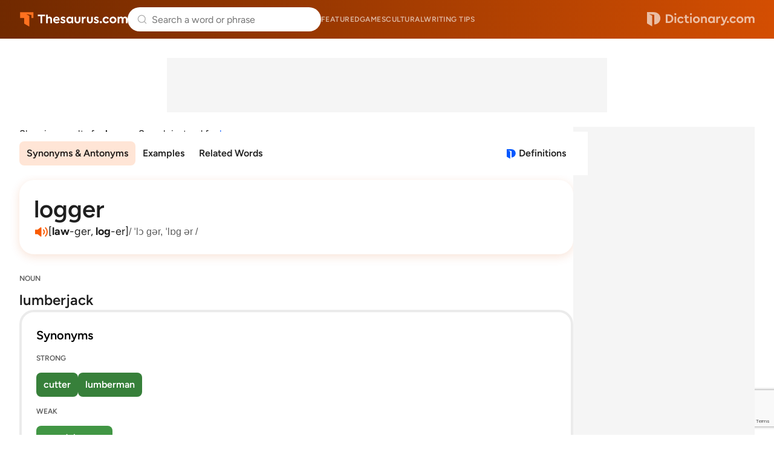

--- FILE ---
content_type: text/html; charset=utf-8
request_url: https://www.google.com/recaptcha/api2/anchor?ar=1&k=6Lf7JnQrAAAAAPHGrpyhBScGaodHXsKHUOnRDX5a&co=aHR0cHM6Ly93d3cudGhlc2F1cnVzLmNvbTo0NDM.&hl=en&v=PoyoqOPhxBO7pBk68S4YbpHZ&size=invisible&anchor-ms=20000&execute-ms=30000&cb=ejzdyrknw4w5
body_size: 48904
content:
<!DOCTYPE HTML><html dir="ltr" lang="en"><head><meta http-equiv="Content-Type" content="text/html; charset=UTF-8">
<meta http-equiv="X-UA-Compatible" content="IE=edge">
<title>reCAPTCHA</title>
<style type="text/css">
/* cyrillic-ext */
@font-face {
  font-family: 'Roboto';
  font-style: normal;
  font-weight: 400;
  font-stretch: 100%;
  src: url(//fonts.gstatic.com/s/roboto/v48/KFO7CnqEu92Fr1ME7kSn66aGLdTylUAMa3GUBHMdazTgWw.woff2) format('woff2');
  unicode-range: U+0460-052F, U+1C80-1C8A, U+20B4, U+2DE0-2DFF, U+A640-A69F, U+FE2E-FE2F;
}
/* cyrillic */
@font-face {
  font-family: 'Roboto';
  font-style: normal;
  font-weight: 400;
  font-stretch: 100%;
  src: url(//fonts.gstatic.com/s/roboto/v48/KFO7CnqEu92Fr1ME7kSn66aGLdTylUAMa3iUBHMdazTgWw.woff2) format('woff2');
  unicode-range: U+0301, U+0400-045F, U+0490-0491, U+04B0-04B1, U+2116;
}
/* greek-ext */
@font-face {
  font-family: 'Roboto';
  font-style: normal;
  font-weight: 400;
  font-stretch: 100%;
  src: url(//fonts.gstatic.com/s/roboto/v48/KFO7CnqEu92Fr1ME7kSn66aGLdTylUAMa3CUBHMdazTgWw.woff2) format('woff2');
  unicode-range: U+1F00-1FFF;
}
/* greek */
@font-face {
  font-family: 'Roboto';
  font-style: normal;
  font-weight: 400;
  font-stretch: 100%;
  src: url(//fonts.gstatic.com/s/roboto/v48/KFO7CnqEu92Fr1ME7kSn66aGLdTylUAMa3-UBHMdazTgWw.woff2) format('woff2');
  unicode-range: U+0370-0377, U+037A-037F, U+0384-038A, U+038C, U+038E-03A1, U+03A3-03FF;
}
/* math */
@font-face {
  font-family: 'Roboto';
  font-style: normal;
  font-weight: 400;
  font-stretch: 100%;
  src: url(//fonts.gstatic.com/s/roboto/v48/KFO7CnqEu92Fr1ME7kSn66aGLdTylUAMawCUBHMdazTgWw.woff2) format('woff2');
  unicode-range: U+0302-0303, U+0305, U+0307-0308, U+0310, U+0312, U+0315, U+031A, U+0326-0327, U+032C, U+032F-0330, U+0332-0333, U+0338, U+033A, U+0346, U+034D, U+0391-03A1, U+03A3-03A9, U+03B1-03C9, U+03D1, U+03D5-03D6, U+03F0-03F1, U+03F4-03F5, U+2016-2017, U+2034-2038, U+203C, U+2040, U+2043, U+2047, U+2050, U+2057, U+205F, U+2070-2071, U+2074-208E, U+2090-209C, U+20D0-20DC, U+20E1, U+20E5-20EF, U+2100-2112, U+2114-2115, U+2117-2121, U+2123-214F, U+2190, U+2192, U+2194-21AE, U+21B0-21E5, U+21F1-21F2, U+21F4-2211, U+2213-2214, U+2216-22FF, U+2308-230B, U+2310, U+2319, U+231C-2321, U+2336-237A, U+237C, U+2395, U+239B-23B7, U+23D0, U+23DC-23E1, U+2474-2475, U+25AF, U+25B3, U+25B7, U+25BD, U+25C1, U+25CA, U+25CC, U+25FB, U+266D-266F, U+27C0-27FF, U+2900-2AFF, U+2B0E-2B11, U+2B30-2B4C, U+2BFE, U+3030, U+FF5B, U+FF5D, U+1D400-1D7FF, U+1EE00-1EEFF;
}
/* symbols */
@font-face {
  font-family: 'Roboto';
  font-style: normal;
  font-weight: 400;
  font-stretch: 100%;
  src: url(//fonts.gstatic.com/s/roboto/v48/KFO7CnqEu92Fr1ME7kSn66aGLdTylUAMaxKUBHMdazTgWw.woff2) format('woff2');
  unicode-range: U+0001-000C, U+000E-001F, U+007F-009F, U+20DD-20E0, U+20E2-20E4, U+2150-218F, U+2190, U+2192, U+2194-2199, U+21AF, U+21E6-21F0, U+21F3, U+2218-2219, U+2299, U+22C4-22C6, U+2300-243F, U+2440-244A, U+2460-24FF, U+25A0-27BF, U+2800-28FF, U+2921-2922, U+2981, U+29BF, U+29EB, U+2B00-2BFF, U+4DC0-4DFF, U+FFF9-FFFB, U+10140-1018E, U+10190-1019C, U+101A0, U+101D0-101FD, U+102E0-102FB, U+10E60-10E7E, U+1D2C0-1D2D3, U+1D2E0-1D37F, U+1F000-1F0FF, U+1F100-1F1AD, U+1F1E6-1F1FF, U+1F30D-1F30F, U+1F315, U+1F31C, U+1F31E, U+1F320-1F32C, U+1F336, U+1F378, U+1F37D, U+1F382, U+1F393-1F39F, U+1F3A7-1F3A8, U+1F3AC-1F3AF, U+1F3C2, U+1F3C4-1F3C6, U+1F3CA-1F3CE, U+1F3D4-1F3E0, U+1F3ED, U+1F3F1-1F3F3, U+1F3F5-1F3F7, U+1F408, U+1F415, U+1F41F, U+1F426, U+1F43F, U+1F441-1F442, U+1F444, U+1F446-1F449, U+1F44C-1F44E, U+1F453, U+1F46A, U+1F47D, U+1F4A3, U+1F4B0, U+1F4B3, U+1F4B9, U+1F4BB, U+1F4BF, U+1F4C8-1F4CB, U+1F4D6, U+1F4DA, U+1F4DF, U+1F4E3-1F4E6, U+1F4EA-1F4ED, U+1F4F7, U+1F4F9-1F4FB, U+1F4FD-1F4FE, U+1F503, U+1F507-1F50B, U+1F50D, U+1F512-1F513, U+1F53E-1F54A, U+1F54F-1F5FA, U+1F610, U+1F650-1F67F, U+1F687, U+1F68D, U+1F691, U+1F694, U+1F698, U+1F6AD, U+1F6B2, U+1F6B9-1F6BA, U+1F6BC, U+1F6C6-1F6CF, U+1F6D3-1F6D7, U+1F6E0-1F6EA, U+1F6F0-1F6F3, U+1F6F7-1F6FC, U+1F700-1F7FF, U+1F800-1F80B, U+1F810-1F847, U+1F850-1F859, U+1F860-1F887, U+1F890-1F8AD, U+1F8B0-1F8BB, U+1F8C0-1F8C1, U+1F900-1F90B, U+1F93B, U+1F946, U+1F984, U+1F996, U+1F9E9, U+1FA00-1FA6F, U+1FA70-1FA7C, U+1FA80-1FA89, U+1FA8F-1FAC6, U+1FACE-1FADC, U+1FADF-1FAE9, U+1FAF0-1FAF8, U+1FB00-1FBFF;
}
/* vietnamese */
@font-face {
  font-family: 'Roboto';
  font-style: normal;
  font-weight: 400;
  font-stretch: 100%;
  src: url(//fonts.gstatic.com/s/roboto/v48/KFO7CnqEu92Fr1ME7kSn66aGLdTylUAMa3OUBHMdazTgWw.woff2) format('woff2');
  unicode-range: U+0102-0103, U+0110-0111, U+0128-0129, U+0168-0169, U+01A0-01A1, U+01AF-01B0, U+0300-0301, U+0303-0304, U+0308-0309, U+0323, U+0329, U+1EA0-1EF9, U+20AB;
}
/* latin-ext */
@font-face {
  font-family: 'Roboto';
  font-style: normal;
  font-weight: 400;
  font-stretch: 100%;
  src: url(//fonts.gstatic.com/s/roboto/v48/KFO7CnqEu92Fr1ME7kSn66aGLdTylUAMa3KUBHMdazTgWw.woff2) format('woff2');
  unicode-range: U+0100-02BA, U+02BD-02C5, U+02C7-02CC, U+02CE-02D7, U+02DD-02FF, U+0304, U+0308, U+0329, U+1D00-1DBF, U+1E00-1E9F, U+1EF2-1EFF, U+2020, U+20A0-20AB, U+20AD-20C0, U+2113, U+2C60-2C7F, U+A720-A7FF;
}
/* latin */
@font-face {
  font-family: 'Roboto';
  font-style: normal;
  font-weight: 400;
  font-stretch: 100%;
  src: url(//fonts.gstatic.com/s/roboto/v48/KFO7CnqEu92Fr1ME7kSn66aGLdTylUAMa3yUBHMdazQ.woff2) format('woff2');
  unicode-range: U+0000-00FF, U+0131, U+0152-0153, U+02BB-02BC, U+02C6, U+02DA, U+02DC, U+0304, U+0308, U+0329, U+2000-206F, U+20AC, U+2122, U+2191, U+2193, U+2212, U+2215, U+FEFF, U+FFFD;
}
/* cyrillic-ext */
@font-face {
  font-family: 'Roboto';
  font-style: normal;
  font-weight: 500;
  font-stretch: 100%;
  src: url(//fonts.gstatic.com/s/roboto/v48/KFO7CnqEu92Fr1ME7kSn66aGLdTylUAMa3GUBHMdazTgWw.woff2) format('woff2');
  unicode-range: U+0460-052F, U+1C80-1C8A, U+20B4, U+2DE0-2DFF, U+A640-A69F, U+FE2E-FE2F;
}
/* cyrillic */
@font-face {
  font-family: 'Roboto';
  font-style: normal;
  font-weight: 500;
  font-stretch: 100%;
  src: url(//fonts.gstatic.com/s/roboto/v48/KFO7CnqEu92Fr1ME7kSn66aGLdTylUAMa3iUBHMdazTgWw.woff2) format('woff2');
  unicode-range: U+0301, U+0400-045F, U+0490-0491, U+04B0-04B1, U+2116;
}
/* greek-ext */
@font-face {
  font-family: 'Roboto';
  font-style: normal;
  font-weight: 500;
  font-stretch: 100%;
  src: url(//fonts.gstatic.com/s/roboto/v48/KFO7CnqEu92Fr1ME7kSn66aGLdTylUAMa3CUBHMdazTgWw.woff2) format('woff2');
  unicode-range: U+1F00-1FFF;
}
/* greek */
@font-face {
  font-family: 'Roboto';
  font-style: normal;
  font-weight: 500;
  font-stretch: 100%;
  src: url(//fonts.gstatic.com/s/roboto/v48/KFO7CnqEu92Fr1ME7kSn66aGLdTylUAMa3-UBHMdazTgWw.woff2) format('woff2');
  unicode-range: U+0370-0377, U+037A-037F, U+0384-038A, U+038C, U+038E-03A1, U+03A3-03FF;
}
/* math */
@font-face {
  font-family: 'Roboto';
  font-style: normal;
  font-weight: 500;
  font-stretch: 100%;
  src: url(//fonts.gstatic.com/s/roboto/v48/KFO7CnqEu92Fr1ME7kSn66aGLdTylUAMawCUBHMdazTgWw.woff2) format('woff2');
  unicode-range: U+0302-0303, U+0305, U+0307-0308, U+0310, U+0312, U+0315, U+031A, U+0326-0327, U+032C, U+032F-0330, U+0332-0333, U+0338, U+033A, U+0346, U+034D, U+0391-03A1, U+03A3-03A9, U+03B1-03C9, U+03D1, U+03D5-03D6, U+03F0-03F1, U+03F4-03F5, U+2016-2017, U+2034-2038, U+203C, U+2040, U+2043, U+2047, U+2050, U+2057, U+205F, U+2070-2071, U+2074-208E, U+2090-209C, U+20D0-20DC, U+20E1, U+20E5-20EF, U+2100-2112, U+2114-2115, U+2117-2121, U+2123-214F, U+2190, U+2192, U+2194-21AE, U+21B0-21E5, U+21F1-21F2, U+21F4-2211, U+2213-2214, U+2216-22FF, U+2308-230B, U+2310, U+2319, U+231C-2321, U+2336-237A, U+237C, U+2395, U+239B-23B7, U+23D0, U+23DC-23E1, U+2474-2475, U+25AF, U+25B3, U+25B7, U+25BD, U+25C1, U+25CA, U+25CC, U+25FB, U+266D-266F, U+27C0-27FF, U+2900-2AFF, U+2B0E-2B11, U+2B30-2B4C, U+2BFE, U+3030, U+FF5B, U+FF5D, U+1D400-1D7FF, U+1EE00-1EEFF;
}
/* symbols */
@font-face {
  font-family: 'Roboto';
  font-style: normal;
  font-weight: 500;
  font-stretch: 100%;
  src: url(//fonts.gstatic.com/s/roboto/v48/KFO7CnqEu92Fr1ME7kSn66aGLdTylUAMaxKUBHMdazTgWw.woff2) format('woff2');
  unicode-range: U+0001-000C, U+000E-001F, U+007F-009F, U+20DD-20E0, U+20E2-20E4, U+2150-218F, U+2190, U+2192, U+2194-2199, U+21AF, U+21E6-21F0, U+21F3, U+2218-2219, U+2299, U+22C4-22C6, U+2300-243F, U+2440-244A, U+2460-24FF, U+25A0-27BF, U+2800-28FF, U+2921-2922, U+2981, U+29BF, U+29EB, U+2B00-2BFF, U+4DC0-4DFF, U+FFF9-FFFB, U+10140-1018E, U+10190-1019C, U+101A0, U+101D0-101FD, U+102E0-102FB, U+10E60-10E7E, U+1D2C0-1D2D3, U+1D2E0-1D37F, U+1F000-1F0FF, U+1F100-1F1AD, U+1F1E6-1F1FF, U+1F30D-1F30F, U+1F315, U+1F31C, U+1F31E, U+1F320-1F32C, U+1F336, U+1F378, U+1F37D, U+1F382, U+1F393-1F39F, U+1F3A7-1F3A8, U+1F3AC-1F3AF, U+1F3C2, U+1F3C4-1F3C6, U+1F3CA-1F3CE, U+1F3D4-1F3E0, U+1F3ED, U+1F3F1-1F3F3, U+1F3F5-1F3F7, U+1F408, U+1F415, U+1F41F, U+1F426, U+1F43F, U+1F441-1F442, U+1F444, U+1F446-1F449, U+1F44C-1F44E, U+1F453, U+1F46A, U+1F47D, U+1F4A3, U+1F4B0, U+1F4B3, U+1F4B9, U+1F4BB, U+1F4BF, U+1F4C8-1F4CB, U+1F4D6, U+1F4DA, U+1F4DF, U+1F4E3-1F4E6, U+1F4EA-1F4ED, U+1F4F7, U+1F4F9-1F4FB, U+1F4FD-1F4FE, U+1F503, U+1F507-1F50B, U+1F50D, U+1F512-1F513, U+1F53E-1F54A, U+1F54F-1F5FA, U+1F610, U+1F650-1F67F, U+1F687, U+1F68D, U+1F691, U+1F694, U+1F698, U+1F6AD, U+1F6B2, U+1F6B9-1F6BA, U+1F6BC, U+1F6C6-1F6CF, U+1F6D3-1F6D7, U+1F6E0-1F6EA, U+1F6F0-1F6F3, U+1F6F7-1F6FC, U+1F700-1F7FF, U+1F800-1F80B, U+1F810-1F847, U+1F850-1F859, U+1F860-1F887, U+1F890-1F8AD, U+1F8B0-1F8BB, U+1F8C0-1F8C1, U+1F900-1F90B, U+1F93B, U+1F946, U+1F984, U+1F996, U+1F9E9, U+1FA00-1FA6F, U+1FA70-1FA7C, U+1FA80-1FA89, U+1FA8F-1FAC6, U+1FACE-1FADC, U+1FADF-1FAE9, U+1FAF0-1FAF8, U+1FB00-1FBFF;
}
/* vietnamese */
@font-face {
  font-family: 'Roboto';
  font-style: normal;
  font-weight: 500;
  font-stretch: 100%;
  src: url(//fonts.gstatic.com/s/roboto/v48/KFO7CnqEu92Fr1ME7kSn66aGLdTylUAMa3OUBHMdazTgWw.woff2) format('woff2');
  unicode-range: U+0102-0103, U+0110-0111, U+0128-0129, U+0168-0169, U+01A0-01A1, U+01AF-01B0, U+0300-0301, U+0303-0304, U+0308-0309, U+0323, U+0329, U+1EA0-1EF9, U+20AB;
}
/* latin-ext */
@font-face {
  font-family: 'Roboto';
  font-style: normal;
  font-weight: 500;
  font-stretch: 100%;
  src: url(//fonts.gstatic.com/s/roboto/v48/KFO7CnqEu92Fr1ME7kSn66aGLdTylUAMa3KUBHMdazTgWw.woff2) format('woff2');
  unicode-range: U+0100-02BA, U+02BD-02C5, U+02C7-02CC, U+02CE-02D7, U+02DD-02FF, U+0304, U+0308, U+0329, U+1D00-1DBF, U+1E00-1E9F, U+1EF2-1EFF, U+2020, U+20A0-20AB, U+20AD-20C0, U+2113, U+2C60-2C7F, U+A720-A7FF;
}
/* latin */
@font-face {
  font-family: 'Roboto';
  font-style: normal;
  font-weight: 500;
  font-stretch: 100%;
  src: url(//fonts.gstatic.com/s/roboto/v48/KFO7CnqEu92Fr1ME7kSn66aGLdTylUAMa3yUBHMdazQ.woff2) format('woff2');
  unicode-range: U+0000-00FF, U+0131, U+0152-0153, U+02BB-02BC, U+02C6, U+02DA, U+02DC, U+0304, U+0308, U+0329, U+2000-206F, U+20AC, U+2122, U+2191, U+2193, U+2212, U+2215, U+FEFF, U+FFFD;
}
/* cyrillic-ext */
@font-face {
  font-family: 'Roboto';
  font-style: normal;
  font-weight: 900;
  font-stretch: 100%;
  src: url(//fonts.gstatic.com/s/roboto/v48/KFO7CnqEu92Fr1ME7kSn66aGLdTylUAMa3GUBHMdazTgWw.woff2) format('woff2');
  unicode-range: U+0460-052F, U+1C80-1C8A, U+20B4, U+2DE0-2DFF, U+A640-A69F, U+FE2E-FE2F;
}
/* cyrillic */
@font-face {
  font-family: 'Roboto';
  font-style: normal;
  font-weight: 900;
  font-stretch: 100%;
  src: url(//fonts.gstatic.com/s/roboto/v48/KFO7CnqEu92Fr1ME7kSn66aGLdTylUAMa3iUBHMdazTgWw.woff2) format('woff2');
  unicode-range: U+0301, U+0400-045F, U+0490-0491, U+04B0-04B1, U+2116;
}
/* greek-ext */
@font-face {
  font-family: 'Roboto';
  font-style: normal;
  font-weight: 900;
  font-stretch: 100%;
  src: url(//fonts.gstatic.com/s/roboto/v48/KFO7CnqEu92Fr1ME7kSn66aGLdTylUAMa3CUBHMdazTgWw.woff2) format('woff2');
  unicode-range: U+1F00-1FFF;
}
/* greek */
@font-face {
  font-family: 'Roboto';
  font-style: normal;
  font-weight: 900;
  font-stretch: 100%;
  src: url(//fonts.gstatic.com/s/roboto/v48/KFO7CnqEu92Fr1ME7kSn66aGLdTylUAMa3-UBHMdazTgWw.woff2) format('woff2');
  unicode-range: U+0370-0377, U+037A-037F, U+0384-038A, U+038C, U+038E-03A1, U+03A3-03FF;
}
/* math */
@font-face {
  font-family: 'Roboto';
  font-style: normal;
  font-weight: 900;
  font-stretch: 100%;
  src: url(//fonts.gstatic.com/s/roboto/v48/KFO7CnqEu92Fr1ME7kSn66aGLdTylUAMawCUBHMdazTgWw.woff2) format('woff2');
  unicode-range: U+0302-0303, U+0305, U+0307-0308, U+0310, U+0312, U+0315, U+031A, U+0326-0327, U+032C, U+032F-0330, U+0332-0333, U+0338, U+033A, U+0346, U+034D, U+0391-03A1, U+03A3-03A9, U+03B1-03C9, U+03D1, U+03D5-03D6, U+03F0-03F1, U+03F4-03F5, U+2016-2017, U+2034-2038, U+203C, U+2040, U+2043, U+2047, U+2050, U+2057, U+205F, U+2070-2071, U+2074-208E, U+2090-209C, U+20D0-20DC, U+20E1, U+20E5-20EF, U+2100-2112, U+2114-2115, U+2117-2121, U+2123-214F, U+2190, U+2192, U+2194-21AE, U+21B0-21E5, U+21F1-21F2, U+21F4-2211, U+2213-2214, U+2216-22FF, U+2308-230B, U+2310, U+2319, U+231C-2321, U+2336-237A, U+237C, U+2395, U+239B-23B7, U+23D0, U+23DC-23E1, U+2474-2475, U+25AF, U+25B3, U+25B7, U+25BD, U+25C1, U+25CA, U+25CC, U+25FB, U+266D-266F, U+27C0-27FF, U+2900-2AFF, U+2B0E-2B11, U+2B30-2B4C, U+2BFE, U+3030, U+FF5B, U+FF5D, U+1D400-1D7FF, U+1EE00-1EEFF;
}
/* symbols */
@font-face {
  font-family: 'Roboto';
  font-style: normal;
  font-weight: 900;
  font-stretch: 100%;
  src: url(//fonts.gstatic.com/s/roboto/v48/KFO7CnqEu92Fr1ME7kSn66aGLdTylUAMaxKUBHMdazTgWw.woff2) format('woff2');
  unicode-range: U+0001-000C, U+000E-001F, U+007F-009F, U+20DD-20E0, U+20E2-20E4, U+2150-218F, U+2190, U+2192, U+2194-2199, U+21AF, U+21E6-21F0, U+21F3, U+2218-2219, U+2299, U+22C4-22C6, U+2300-243F, U+2440-244A, U+2460-24FF, U+25A0-27BF, U+2800-28FF, U+2921-2922, U+2981, U+29BF, U+29EB, U+2B00-2BFF, U+4DC0-4DFF, U+FFF9-FFFB, U+10140-1018E, U+10190-1019C, U+101A0, U+101D0-101FD, U+102E0-102FB, U+10E60-10E7E, U+1D2C0-1D2D3, U+1D2E0-1D37F, U+1F000-1F0FF, U+1F100-1F1AD, U+1F1E6-1F1FF, U+1F30D-1F30F, U+1F315, U+1F31C, U+1F31E, U+1F320-1F32C, U+1F336, U+1F378, U+1F37D, U+1F382, U+1F393-1F39F, U+1F3A7-1F3A8, U+1F3AC-1F3AF, U+1F3C2, U+1F3C4-1F3C6, U+1F3CA-1F3CE, U+1F3D4-1F3E0, U+1F3ED, U+1F3F1-1F3F3, U+1F3F5-1F3F7, U+1F408, U+1F415, U+1F41F, U+1F426, U+1F43F, U+1F441-1F442, U+1F444, U+1F446-1F449, U+1F44C-1F44E, U+1F453, U+1F46A, U+1F47D, U+1F4A3, U+1F4B0, U+1F4B3, U+1F4B9, U+1F4BB, U+1F4BF, U+1F4C8-1F4CB, U+1F4D6, U+1F4DA, U+1F4DF, U+1F4E3-1F4E6, U+1F4EA-1F4ED, U+1F4F7, U+1F4F9-1F4FB, U+1F4FD-1F4FE, U+1F503, U+1F507-1F50B, U+1F50D, U+1F512-1F513, U+1F53E-1F54A, U+1F54F-1F5FA, U+1F610, U+1F650-1F67F, U+1F687, U+1F68D, U+1F691, U+1F694, U+1F698, U+1F6AD, U+1F6B2, U+1F6B9-1F6BA, U+1F6BC, U+1F6C6-1F6CF, U+1F6D3-1F6D7, U+1F6E0-1F6EA, U+1F6F0-1F6F3, U+1F6F7-1F6FC, U+1F700-1F7FF, U+1F800-1F80B, U+1F810-1F847, U+1F850-1F859, U+1F860-1F887, U+1F890-1F8AD, U+1F8B0-1F8BB, U+1F8C0-1F8C1, U+1F900-1F90B, U+1F93B, U+1F946, U+1F984, U+1F996, U+1F9E9, U+1FA00-1FA6F, U+1FA70-1FA7C, U+1FA80-1FA89, U+1FA8F-1FAC6, U+1FACE-1FADC, U+1FADF-1FAE9, U+1FAF0-1FAF8, U+1FB00-1FBFF;
}
/* vietnamese */
@font-face {
  font-family: 'Roboto';
  font-style: normal;
  font-weight: 900;
  font-stretch: 100%;
  src: url(//fonts.gstatic.com/s/roboto/v48/KFO7CnqEu92Fr1ME7kSn66aGLdTylUAMa3OUBHMdazTgWw.woff2) format('woff2');
  unicode-range: U+0102-0103, U+0110-0111, U+0128-0129, U+0168-0169, U+01A0-01A1, U+01AF-01B0, U+0300-0301, U+0303-0304, U+0308-0309, U+0323, U+0329, U+1EA0-1EF9, U+20AB;
}
/* latin-ext */
@font-face {
  font-family: 'Roboto';
  font-style: normal;
  font-weight: 900;
  font-stretch: 100%;
  src: url(//fonts.gstatic.com/s/roboto/v48/KFO7CnqEu92Fr1ME7kSn66aGLdTylUAMa3KUBHMdazTgWw.woff2) format('woff2');
  unicode-range: U+0100-02BA, U+02BD-02C5, U+02C7-02CC, U+02CE-02D7, U+02DD-02FF, U+0304, U+0308, U+0329, U+1D00-1DBF, U+1E00-1E9F, U+1EF2-1EFF, U+2020, U+20A0-20AB, U+20AD-20C0, U+2113, U+2C60-2C7F, U+A720-A7FF;
}
/* latin */
@font-face {
  font-family: 'Roboto';
  font-style: normal;
  font-weight: 900;
  font-stretch: 100%;
  src: url(//fonts.gstatic.com/s/roboto/v48/KFO7CnqEu92Fr1ME7kSn66aGLdTylUAMa3yUBHMdazQ.woff2) format('woff2');
  unicode-range: U+0000-00FF, U+0131, U+0152-0153, U+02BB-02BC, U+02C6, U+02DA, U+02DC, U+0304, U+0308, U+0329, U+2000-206F, U+20AC, U+2122, U+2191, U+2193, U+2212, U+2215, U+FEFF, U+FFFD;
}

</style>
<link rel="stylesheet" type="text/css" href="https://www.gstatic.com/recaptcha/releases/PoyoqOPhxBO7pBk68S4YbpHZ/styles__ltr.css">
<script nonce="lzKqHONg5jNASQ8e_urHUA" type="text/javascript">window['__recaptcha_api'] = 'https://www.google.com/recaptcha/api2/';</script>
<script type="text/javascript" src="https://www.gstatic.com/recaptcha/releases/PoyoqOPhxBO7pBk68S4YbpHZ/recaptcha__en.js" nonce="lzKqHONg5jNASQ8e_urHUA">
      
    </script></head>
<body><div id="rc-anchor-alert" class="rc-anchor-alert"></div>
<input type="hidden" id="recaptcha-token" value="[base64]">
<script type="text/javascript" nonce="lzKqHONg5jNASQ8e_urHUA">
      recaptcha.anchor.Main.init("[\x22ainput\x22,[\x22bgdata\x22,\x22\x22,\[base64]/[base64]/[base64]/[base64]/[base64]/[base64]/KGcoTywyNTMsTy5PKSxVRyhPLEMpKTpnKE8sMjUzLEMpLE8pKSxsKSksTykpfSxieT1mdW5jdGlvbihDLE8sdSxsKXtmb3IobD0odT1SKEMpLDApO08+MDtPLS0pbD1sPDw4fFooQyk7ZyhDLHUsbCl9LFVHPWZ1bmN0aW9uKEMsTyl7Qy5pLmxlbmd0aD4xMDQ/[base64]/[base64]/[base64]/[base64]/[base64]/[base64]/[base64]\\u003d\x22,\[base64]\x22,\x22wosEOzE0wrkOIMOJw4rCv2XCmUXCrBXCl8OKw6d1woPDpMKnwr/[base64]/Cpy07w53Dh0PCpH4fQcKfw7jDi8Obw7PChDZ7DMOXKCgVw4l+w6nDmy3CnsKww5URw5/Dl8OlScOFCcKsQsK6VsOgwrYKZ8ONMFMgdMKXw6nCvsOzwp3Cm8KAw5PCosOeB0lGGFHChcOXF3BHfDYkVQ5cw4jCosK2NRTCu8O/CXfClGpwwo0Qw7nCu8Klw7djPcO/wrM1ZgTCmcOqw5lBLSfDkWR9w5bCucOtw6fCng/DiXXDjcKJwokUw4k1fBYJw6rCoAfClsKdwrhCw7HCqcOoSMOXwrVSwqxxwpDDr3/DlMOxKHTDt8OAw5LDmcO9T8K2w6llwp4eYUE9LRtdDX3DhVZHwpMuw5bDpMK4w4/DlsOlM8OgwoMcdMKuVMKSw5zCkFcVJxTCgHrDgEzDscK/w4nDjsOAwodjw4YHawTDvDXCuEvCkCPDi8Ofw5VAAsKowoNDXcKROMOSFMOBw5HCjcK+w59fwpZzw4bDiwsbw5Qvwr7DnTNwWsO9esORw7DDg8OaVjkpwrfDiDp3Zx1jLTHDv8K9fMK6bBcaRMOneMKrwrDDhcOlw6LDgsK/[base64]/w78cw7LCixzDthrDlsOiw5nChwvCmsOrwp3DvWHDgcOdwq/CnsK1wofDq1MOXsOKw4okw4HCpMOMenvCssODWkTDrg/[base64]/DssKrQ2BTOFJkYWBPw5LCgHgGJS9fZnPDmR3DvCrClVs5wpbDrQ0ew4bCty3CtsOBw7oaQVMuI8KND2vDksKewqpuQSLCqkoew7TDkMO8VcOWAwbDsiM3w4k+wqYuEMOTJ8KFw4fDjMOgwpVQNAx/KX3DohTDhRXCtcOaw6cMZsKawqzDjVoOO17DkGDDu8Kcw6/[base64]/DhsO0dMKQZHLCm8Knw74Gw4M6w73CisK9w4ohH3s8acKBw5I0BsOfwrQRwqp7wrBJesK/WGXCocO2GcKxYsKtEizCr8OQwpTCvMOGWkhvw6/CrxExM1zDmH3DvXcZwqzDvnTCqAB+LGTCgHE5wpbDpsO2woDDsRIvwonDrcOmw4PDqSsdCMOwwpZ1wrsxAsORBRfCssOMGcKlLEDCr8OWwr1Mw5BZOMODwofDkCwNw63DrsOHDHzCpxYTw45Pw7fDmMOXw50QwqbCnlhOw6sQw5w1TmnCksKnJcO/[base64]/Dl3LDq1R/wpXDgScOwpsqwq0WL8OKw6RLJmDDgcKzw49QDyQzGsOKw4HDn00wGiLDuh7CjMOAwolIw5LDjh3DsMOke8OkwrjCmsOKw59Uw6tPw5XDusOowptIwqVawqDCgsOSHsONQ8KVYH4/A8O9w5fCn8OAFMKbw7PCtHDDgMK7byTDtcOUBxt+wpNAUMOcbMOqDsOlE8KuwqLDmgBNwod2w44rwocFwoHCm8KGwp3DulTDtlDDpF58SMOqT8KFwqtNw5LDowrDksOafMOmw645RQERw5szwp8FYsKCw5AdAi0Mw43CgGAaY8OSd2LCoyJZwpsWVAXDrcO/UMOSw7vCs2Qzw7LCssKOUQDDgVhMw4dBQcOBZsKHVyU2W8KHw5bDpsKPJyBBcE0gwojCozLCmWnDlcOTQRoMKsKKGsOWwpB8LMO3wrDCoyvDkyrDkj7CnBxvwptvMlJ8w7/CicK0ax7DkcO1w6jCuk5Swpckw4LDiw7CosK+MsKewqzDvsKOw7TCkj/[base64]/CscOMOsOHUMK9eip9wqHDjRnCn3fCkH00c8Oow6sHQwRIw4BwQTjDvg8/XMK0wobCjTJCw4vDghnChsOIwonDnXPDn8KJI8Ktw5/CoynDqsO2w4jCkU7CmRBcwrYZwpwSGHfCkcO+w7nDnMOcDcKDEhPDj8OPbyVpw6kMWmjDiD/CqQojVsO1NFzDtE/DoMKSwpfCvsOER2Rsw6/DqMOmwrlKwr8Zw47CtxDCmsO7w6Jfw6dbw4Brwp58HsK0BEnDusOewpXDuMOeI8Knw4/CvFwuK8K7LE/DgSJWZ8Kve8O/[base64]/DssOYwpYfOcKLDcONesOFNmFrFTbCo8OBBsOjw4HDgMKhw4vCrzwEwpXCkTsKLkbDqn/[base64]/wrXCtcK0wqHDsEo5UsO9woc5T0Qvw4Rlw7tPHMKHasKtw6bDsR1rR8KRCzDDjEcEw7ZSal/[base64]/DxXCs8Otw41cSsKnw4vDmsKNw5fDhhUswqxXRyoHWXwCw51Swoo0w41IFsO2TsOMw6XCvhl5P8Ohw73DucOBGnRRw7jCmV7DmkrDtQTCj8KQfQB6OMOeaMObw4hZw5/CsXfCk8K5w7LCucO5w6gkZUdvd8OveC3CgMOpIQABw5gBwonDhcOdw6PCpMOZwrjDoz9Xw4TClMKGwrhHwpTDqR9vwp3DosKkw49RwowxDsKMBsOPw6/DhmBpQCBawqHDsMKmw53CmALDvnHDmzfCqV3CpwrDg1sowpIUVBnChsKEw47CpMKiwpVuOT3CkcOew7PDmV13BsOXw5nCoxh0wqQyKV01w5E0IzXCmHUiw6UsDVJnwqbCqlkzwrBaEsKoKkDDhnjCg8O5w7/DkcOFW8KMwpYiwpHCv8KbwrtSMMOuw7rCpMK6HsKsWRbDksKMLzfDn25LLcKMwr/CucO8R8KoQcKfw43CoUXDn0nDjSTCn13DgcO/Exw2w6dUw7TDmsKELVzDnl/CtngMw4XCqcOIEMKGwp4fwqBMwoLCgMOyd8OFIHnCuMKLw73DsgfCgEzDucKzw5JyC8O/SlI8UcK6LsOdP8KZN3AMN8KawrMOGlvCsMKnQMK5w4gBwoBPWX1+wpxDw5DDqMOjesKlwplLw6rDk8K+w5LCjkIoBcKmwovCrgzDnMObw5YCw5lSwpfCncO3w5fCkjBBwrRvwoFbwp3CiTTDpFQeaHoCF8Knw6cnQMOkw77DvF7DssOIw5x/YsKieW/CpcKkLg0pCiMqwqZ2wrl5dAbDhcOLe1HDnsKaIFYKwrhBLsOEw4jCpifCjVXCuCfDi8K5woHDp8OLYcKQCkHDuWpqw6Nnc8K5w4EIw7ABIsObHljDkcKTesKvw5HDj8KMcEMQJ8K/worDvDBXwqfClBzCn8OcbcKBEi/DoUbDo2bDsMK/MWDCsFNpwp53EGYNDsOyw55MNcKKw7/Cmm3Cq37Dr8Kbw6/[base64]/CpsOhN8KjwpPCogPDs15AwoIkw5w4w6E7wrYaw6RJRsKoQMKQw7rDvcK5esKqIznDoiIdZ8OGwo3DnsO+w4ZsZ8OcPcOvwrfCosOtIGgfwpzCnEvDksO1fMOpwofChRDCsy1XOMO7Kw56EcOgwqZtw5QUwpbCs8OCPAZJw63Cig/DrMK5fBskw7rCrhDCpsOxwpDCqFTCqyIdNRLDtDIwUcOtwq3Cj07CtsOKFXvCvyd0eGhOSsKIeE/CgsOowp5Qwo56w7h+BMO4wpPDiMOuwqPCq2fCiFw0LcK7J8KQNn/CksOOeicoc8OSXHxxID7Dl8Ozw6vDoW/DlsORw6IRwoFGwr8nwoNhT0/[base64]/[base64]/CvA5Rw7xYB2zDlibDgMOvw7DCqEUrfj3Dmi8SVcO7wot0ABNNUVJuSVJHKirChnrCk8OyOT3Dk1DDsBnCoyDDlRHDjWXCnDTDhsOePMKYF1PDiMOva3AmFjRDVhbCu39sYlAIacK0worDucO1PsKTacOgOMOUf2k6Ii1Zw5TDg8OlOUNhw5rDtmjCucO8w7/DjUDDumQ+w5VLwpopKsKzwrbDqnQPwqTDv3jCkMKqd8OywrAHK8K2BSRcUMO+w7thwrHCmw7DmMONw5vDiMKRwrJZw6XCg1fDvMKUP8Kyw4bCo8KLwp/CikfDu0J7VWPCrjcGwrAMw5nCgwjDjcKzw7rDmiAdF8Odw5TDgcOuKMKkwoUjw67CqMOGw7zDjcKHwrLDsMODaQNhRGFdw6lWdcOvJsKNBhJ6WiEOw5PDmMOUw6VAwrPDtGwSwpsBwqjDpC3ClRZbwo/DmlLCocKiWnBMfBvDo8K4c8O4w7QedsK8wozCiTTCksKhBsOwBDPDogQKw4XCqjnDjjAMN8ONw7PDlQzDpcOpCcKeKWlcXsK1w4QLFXHCpRrClS4xJcOOCMOGw4nDkCXDq8OnRTjCrwLCgV80V8KBwpnCkijDnBHDjnrDkE/Clk7CqB0oJzHCmsKrIcO2wpzDiMOgRXk+wpnDl8OGwogHWg0gE8KLwppBJsOxw6p0w7/CrMK6GWsFwr/DpygBw7/[base64]/[base64]/aMO7SygcW8KTw6rCkChlY8KLVMKqUMOKDCXCuEnDlMKHwpvCn8Kfw7LDpMO3ZMOcwoU9bcKPw4gPwoHCujQTwqVIw7zDsi3DqD4fMsOiMcOnVgpGwos8RsKITMOfcUBXE3DDvynDjFXDmT/DvsOsTcOwwrLDpRNQwqYPbMKKByPCscOuw7kDfH9BwqERwp1uM8ORwodIBFfDuwJnwrpXwqIfREEqwrrDg8OcRizCvQHCu8ORW8KjS8KYHD5lbMO6w6HCm8Kwwp9SY8ODw5JtC2pCUnXCiMKNwqxGw7JpKsKJwrcAM0wHeQPDuUouwqTCo8OCw7/ChWgCw7hlPj7Cr8KtHQZqwrvCpMKqRwZsIWTDjMOFw58uwrHDusKmESoqwrB8fsOVXMKRRg7DiSsKw7VSw5PCvcK+N8KfWBkWw5XDsGZ1w4/Dm8O0wojCkEYrYC7Ct8Kvw44+BXdTH8KEHg9Vw6pawq4GbVvDncOHI8Knw7svw6sFw6Rkw71Nw48ww6XDpwrCoX0QQ8OXPz9rVMOMb8K9Px/Cqm1SCDYGCzodVMOswrlVwowCw5vDgMKiKsK5dsKvw6bCg8KfL3rDjsKwwrjDrxAfw51zw7HDqcOmEMKTDsOCKDFnwqhlWsOnFFM1wpnDnyfDnwRJwrdQMhnDs8OdZTZ5WR/CgMKUwp0mbMKQworDl8KIw4rDrytYUGvCucO/wqfDn118w5HDoMK2w4ciw7rDgsOiwqPCk8KTEigNwrzCmVfDgVE6wrzCjMKZwooqL8KYw5FwPMKDwqMbO8KFwqPCiMKRdcO4A8KOw6LCq3/[base64]/B8KGw6PDjcOTLsK1wq/DjhPCl2bCpSnDh8OgdTc5wp9dbFA5w6/DkFoaBgXCo8KZM8KaIVPDksO8UsOVcMOiVgrDtBnDv8O1TQV1ZsOMcMOCwoTDl3HCoHABwpTCl8OfYcOMwo7CmkHDusKQw73CqsKQfcOow7DDvUd7w5REcMK0w4nDhiRJSUPCmyASw5XCk8O6XcOqw4jDv8KLGMKhw6FyXcOhYsKUEMK7UEo2wpdrwp9/[base64]/DpGzCg1bDiVVfwp5+w6M9acKhw79Owr1eMwJXw6jCqxTDmHAZw5lNXR/CoMKXawwHwoItUsOMdcOgwp7Dh8KyeER5w4UnwqMAJ8O2w5cVDMOhw5hdTMKPwp1KZ8OXw58+CcKQVMOqLsO2SMOKe8K2YnLCtsKewrxSwoXCoBXCsk/CoMKnwqcrc3s/DWLDgMKXwozDmV/CrcOiP8ODOnQ6GcKdwr99Q8OKwpteUsOQw4pqfcOkHsOLw6AwOsOGJ8OtwqbCq35+w7QWVWvDm2jCkcKPwpfDr3UZLA7DvcKkwqIpw5DDkMO1wq/DoT3CkDsrXml6BMOmwoZzYcOdw7/CksKZeMKDEcK7wqABwrvDiFTCicK6cHkZJRLDlMKPMsOHwozDn8KsdkjCkTzDplhCw4/[base64]/wrB3wq/Ck8KwwrrDsGfDkcOMTsKzw6bCgwdPKWsUDwXCo8Kvwp9Nw6JfwqF/GMKTO8OswqLDpQnCsyABw6pEGlDDpcOOwoVkdEhZFcKNwr06UsO1bUlIw5ASw55/KAXCrsKXw4PDs8OGNQdGw5DDh8Kaw5bDhwLDkHTDjVrCk8Ouw5Rxw4w7w6HDvznCnRgjw6wyVg/Dh8KVHB7DvMKzPRzCt8ORQ8KdVxnDu8Kuw7nCiGE3NcOZwpnCiikMw7NWwo7DtQkbw6Q8QyN3LMOCwpJFw7trw5wdNnNQw4kLwpxyamc5LsOzw6LDo2BGw7dxchMOSl3DvcKgw492OMObF8OQcsOUfsKgw7LCkW8bw7/Cp8K5DMKEw5cUAsOSUTpuU2hYwp83wp4eYsK4DHbDnl8pKsOqw6zDpMKFwrp8ByLDnsOvExVmAcKdwpDCtsKEw7/Dm8O7wqPDv8O6w4PCs0xHYcKxwrEXSyQHw4DDhQTDv8O7wozDucO/csOhw7/[base64]/Cq24Fw6XCgnTCrMOtSMO8byHCjcOGw7TDvsOVw5UFwpTDksKRwp3Crk48wq5yEinDhcKpw5HCoMKFTAkIIAAtwrcrRsKIwpVeB8O0wqnDicOawoXDgsOpw7kXw7HCvMOcw51tw7F8w5PCiAIqZsKnb2Vuwr7CpMOiw69FwoBxw6bDujMCYMKyDcOHPVp9EnJzB2A/QVbCoBnDugzCkMKLwqRzwqbDmMOgVVEtcCgGwp8uJMOrwoLCs8OYwoF3eMKTw7kvYsOvwoUAdMOYYmnChsKYQj/CqMKpFUImSsO4w7toRD5IKnDCt8OFQUIoNDrCuW06w5zCpylGwqvCiT7Dgj5Cw6fCsMOmPDXDgcO1ZMKmw6ppa8OOwp5hwphFwpfDm8OqwrQ3OwLDpsOhUX46wonCqzlcNcOSCFvDgVIdR0/[base64]/[base64]/Cv8Ohw4EOe8KITTDDozvCqxnDuMK/wqPCpFHCmMKXaWUvf3rCpA/[base64]/[base64]/CisOtwpsyw5bDhAHDqFJKaiwRAybCscKCwoYOKcOiwoETwoA5woJBW8Kmw7TCgMOHXykxDcO/wo8bw7zCqj8GHsOWRyXCucOaK8K2Z8OJwokQw6R1AcO+E8KkO8Ozw63DsMK8w4fCrMOiCDfCrMOSw4Ymw5zDkQpuwpF0w6jDpR8gw47CrHQgw5/Du8OXKBp6H8Ksw6teDXjDhWzDscK+wpUGwpHCvHnDrMKsw54OJF0Iwpw1wrjCqMKyGMKAwqLDqcKww5skw5zCpcKewpdJGcKdwpJWw6/CtwxUCCEZwozCj0Ymwq3DkcK1JsOYwrVLC8ORQsK9wrknwofDlcOcwoTDsBjDtyXDrA/DnwHCuMOaV1LCrsOlw5hhOAvDiCzCsG3DjDfDrgwGwqLCm8KXD3YjwqIRw73DtMOLwpUZDcKOUMKfw58XwoF7QcK9w6HCjcOXw4FDfMOGQhrCoCnDsMKYRnHCjTFFCsO4woEFworCqcKJOR3CvQUkNsKuEsK/[base64]/woLCnzbCoMO2EsORwporXWnDsT3DksOMwq7CgsOawoDCoVnDhMO7w6UnZMKFTcKtCWY9w7txw4o7RSUWIsOpTiLDojjCosKzZiPCki3Dt0kdO8OcwoTCqcO/[base64]/DmcOqJcOTw6c4w54Pw78aLsK2w6HCn8Oaw4XCnMO1wpd/[base64]/ClMKYwq5kX8Ode8KXwp9XPsKbwr5Sw4LCm8K0eMO1w5bDrsKzElLDry3DgsKQw4HCncKlMlVUcMO8BsO/[base64]/w7U+IHF2w6YYw7kMME0jw4cgCsOXwq0tCwbDlTxxTHTCo8Odw4vDjcOCw5JSKR/CvRLClhzDm8OYH3HCnQfCmsKYw75swpLDv8K8c8KiwrIXPQskwonDkMKfeRh9fsO7fsOzPUPCq8ODw5tKCcOkXB4Aw7LDpMOca8OcwozDgh/DvBkoY3MVIWvCj8KJwoLCs0dBVMOgBcOIw6nDrcOKDcO9w7YkJsO+wrchw5xqwrbCosO5M8Kxwo/[base64]/CvXQqw53DtQ40wofCpsO4w4bCqBvDncKDw6dCwpjDsMOBw5Fgw4RAwoHChw7DgsOGYhcdRcOXTh0RMsOswrPCqsOaw6vCpsKWw63CvsKBYD3Dm8Ovwq3DqsO4Hk4vw7tdNg1WDcOAMcOZZsKhwqh1wqFlGRgVw4DDgXRRwqcFw5DCmjMwwpTCmsOpwofCpgV/fi5Wcj3Cs8OmUB87wqw4T8OFw6QbU8OVAcKZw7PDpgfDh8OOw4PChS53wojDgS/ClcKdSsKew5jCly97wph7IsO6w6NyL3PCpGNnZcOowr/DlsOewo/DtEYpw7skOXPCugnCkm3ChcOEJhpuw47DtMO1wrzDoMK1w47DksOyDTfDv8Kvw6XDrSUNw7/DlyLCjcOkQcKxwoTCoMKSei/DkUvCiMK8LsKKw7/CrWAmwqHCpsOew6IoXcKvEBzCrcO+YwBzw77CsUV2W8OVwoxrMcKfw5Btwr0mw6Udwqg/XMKxw4fChcK5w6TCg8O+c1jDkE3CjhDCpS4Sw7HCmzh5RcKGw6o5U8KkOnw/[base64]/DshfDqsO7wqpxGzrCu8K5MBIoMlfDgsO+wqM0w7/Cl8O7wrfCqsOfwrvCtAjCrUYoJCNLw6zChsOOCzPDocK0wop6wrnDpcOFwozCv8Odw7fCvMK0wprCpcKOJsONXsKyw5bCo15gw5TCgAdtJcOLLV4zC8OZwpx3wpBBwpTDmcKSDBljwrUaNcOcwrJBwqfCilfCoCHCiWUjw5rCnk1Qwpp1amrDrg/CoMOwYsONZy9ycsKZRcKpbkrDpg7Cl8K0eQvDq8OCwqbCvjg/UMO6c8OQw640W8OXw7LCpBsIw7jCm8OcHAvDrDTCk8KUw4vDnCLDs1M/U8OOa33Dpy7DqcOkw4caPsKjaSdldMKtwrXDhCfCvcKvW8KFw6XDqsOcwo43ZmzDsnzDpn0Zw45ew63DrMKCw4XDpsOtw5LDuFt7ZMKYJEwQbhnDgmYAw4bDonfCqRHCncO+wrVhwoMkOsKWdsOqf8K/[base64]/[base64]/wr9TZMOpwq/ClR3DlsOPw4bCjsK/[base64]/K1PChsO0M3fCrMOOw4TDksOnLWMwwqPDg1HCtMO8w69kw5kXF8KRIcKjT8K0PSHDh0LCpcKrYEB9wrR4wqZywpDDnVs/eFIPBcOpw41DYjPCrcKgR8KANcK6w7xjw6PDmAPChG/CiwTDgsKpD8KdQ1Z2Hj5uZcKcGsOcMsOkH0Afw4jDrF/DrcOSQMKhwpfCpsOLwpJGS8K+wq3CozrCjMKtwo7CqCNZwr5yw5TCpsKVw57ClUfDlTMqwpPCj8KFw5AkwpXDrmIIwq/[base64]/DjcOxMh9+ZmsPDmvDjG7CkHXDtCpfwoTCpEzClA3CusKyw7MdwqgAHkdtesONw6/Dpy0TwoHCjH9dw7DCl08aw4cqw59xw6oqwpzDucOYJMODwrtiS0h8w6XDhHTCh8KhbigcwpLCpkxhBcKaJCInFRVcE8KJwrzDpMKDS8KFwpvDpgzDhBrCpjcsw5HDrA/[base64]/DocOsYsORwpJiCT9ywp/CucOjw7Vnw7rCs8KXAwrDoB3Dl1PDgsOROcOGw4RBwqlGw7pdw70Fw4k3w7/DpsKKXcOrwpHCksKEWsKnFcKEMMKeK8OAw43CkC0Hw6Apw4EZwoDDiibDnEDCnyrCnGfDgwbChzUHIHM/woHCvT3DtcKBKxgyAALDl8Kmbj/DiQfDmQzClcKMw4nDuMK3HmbDhj98wrcaw5Z5wq58wox/RcKnIGxaJHLCjsKKw6djw5gGBcOnw7JFw7TDjlXChMOpVcOZw7zCp8KYOMKIwrDCmMO8cMOWWMKIw7XDusOFwoNhw5Eyw57CpWg2wrXDnlbDiMKcw6FPw5PCvsOvX1PCo8OuGy/DvnfDocKqCzLCqMOHw47DrB4UwpZ1w7NyaMK3SncRZzU2w5xRwpnDjisPTsOREsK9acOTw53Cv8ObJjzCn8KwXcOjAMKrwp03w6F/wpjCtMO6w61/wqLDncOBw6E+w4XDnk3CpGwwwrktwqdhw4bDtDtiGMKdw5jDnsOIeAtRasKywqgmw6DCuCYJwrLDu8Kzw6TCnsKkw53DusKLDsO4wpJdwp8Lwptyw4vCsQ4kw4TChy7DkFLCoxNHZsKBwphpw61QLcKdw5HCpcOGWR7DvzgQXl/Cq8OXasOkwp7Dl0bDkF0tesK+wqh8w7FRLRwFw5HDoMK+YsODTsKfwrR1wqvDgVzDj8K8BAjDt0bChMOcw6JxERHDsWlywoIhw6sdNGPCqMOKw714IFjCocK6QgbDp1sbw6XCjWHCjELCukg9wobDuE3DkRR9CDg0w5/CixHCm8KdblBFacOOGGTCjMOJw5DDhRfCqcKpW0xxw6JPwphSDg3CpTXDi8O9w6A+w4rDlzrDtj1Uwp3DtwZFJUY/wrUuwojDqMOaw6grw7p0YMOOcngZOFNoaXnDqMKSw7QNwocCw7fDncK0FsKrWcKrLUXCjW7DrsODQQ0sHX5gw4NUHnjDosKPX8OswqLDp1HDjcKPwrLDp8K2wr/DlwvChsKzX3LDgsOZwqrDqMOjw6fDp8O1PiTCg3PDgcOJw4rClcO1SsKSw4bCqkMaPRsLWcOoehN8DsOTEsO2FhlUwpLCq8OlScKPRU9kwp3DhEUBwo0EHMK1woXCpmh1w60iUcKgw7rCo8Oyw6TCgsKJPMKBUhZMNijDpMOtw6cVwpBlSV4vw4fDj3/Dg8KDw6jCr8Ouwq7ChMOLwpVTB8KCVhnCuEnDn8OCwoluBMK5fULCrAvDi8Ofw5nDn8KAUz/[base64]/VsKCN8Kgwo0tfxk4CAYbcV1xwrvDsxglDAAPw5J+w5lGw6LDvyFtaBReMjTCp8KRwp9QaTJDKcOiwqfCvTTDp8O+VzDDtRsFCgdBw7/[base64]/CjH7ChVkpQWcmPB8gw5rDkxcgPxBHK8Kgw4QHwr/[base64]/Dg1Q8wqTCscKiR8KIPsKRAEUAwow1wowCRifDjjUqw5/ClAXCsmxRwqjDqTLDp2haw4PDhFVbw7JVw57DnA3Cvhwdw4XChEpWCXxVVUXDrh1/[base64]/CiMO/w5XDjsKowpRcw4rDnsK8ZkgcEsKhwpPDu8KxwoohEGYqwod/H1jDpHXCucOOw7jCm8OwXcKLfyXDolkVw48rw4pWwq/CnRrDi8KiRDDDhB/CvcKUwpbCuRPDlEjCgMOOwo18bRDClGUIwqZnw5Inw4BkOsKOBw9FwqLCssKCwrLDrn/[base64]/CgMK/w7HCksO5C3rDvsORWS3DuA9UREJOwqEowoIYwrjDmMKUwqfCr8OSw5cjaG/DqGEOwrLCsMKHcWRzwpwAwqAAw7TCjMKbw5nDhcOwYGsUwpkZwp5vaCTCpsKnw6sLwqZHwr96WyrDr8KwchgmCBTCi8KYCcOgwp/DjsOZVcKjw4w+ZMKNwqMWw6HCqMK3UWtwwq02w5Rzwr8PwrjDtcK/[base64]/ClyANw4XDrMK0YMKiwrdnZSMGw4HDlcOjLWXDgF5xwq5Bw6J/[base64]/DgivDsxBJw6NZVsKFw7HCiXbDssKqwoLDt8OXwqsACsOYwpIeG8Kmc8KuS8KOw77DjC9kw6R+TWkQJH4STjXDn8KfLyPDr8O3fcOiw73CmS/DtcK1bBoCBsO7ZDwXTcOjbATDlA0pN8K5w5/Cl8K5LQbDrknCo8OpwqbCo8O0IMKSw5DDuSPCuMKbw4tewrMSTBDDsDk8wpdbwoUdEx9Vw6fCosKvFsKZC37DrBImw5rCssKcw5rDohkbw7DDvcKyB8OMbSdcTDfDgGZIQcO0wqbDmWwWMEpcCxvCmWTDrhhLwoAdNQrCtBDCuFxxH8O8wqPCkG/Dm8OiEF9ow55KZ0lFw6DDs8OAw64wwp0EwqN3wq7DqiY2dVHChGohd8OOQMKWwpfDmxDChx/CpCIjcMKowoZ2EhjDisObwpvCpzvCmcOPwpfDjEd9GyXDmwXCgcKiwr56w5bCtHFowqnDlUU/w6bDiGttOMKeWMO4BcKAwqEIw7HDssOIGkDDpS/Cgj7DjErDl3jDunnDpjrDrcKKQ8KVBsKbQ8OcUnnCiyIdwrHChFknO0Q8CwzDkHjDsh7CqcOPQUF2wp9xwrRcw6rDk8OYfxwzw7HCpMK+w6bDhMKKwrjDrsO4Z23CvD4ROMK6wpTDoncJwpt3UEbDsQ9qw6HCgMKoYSHCq8K/VMOBw5rDrB8rM8Obwo/CqDRfL8KOw4kAw4xJw6/[base64]/CrzwvEcKAw5UfwpDCjDdswqvDgBLCisOZwrrDnMKUw7HCgMK6w5doeMK8fBLCsMOfRsK/d8Kfw6Efw5LDgFgYwoTDtyV+w4fDglBGXg3CjFLCpsKBwr/DicOYw5tdCQpTw7bDvcKuZMKTwoRywrjCtsOew77DssKrasKiw67CiWQkw5cCAiAxw78MbcOaQyNMw70uwpPDoU4Xw4HCqsOXMy4mXCXDlhLClMOWwojCrMKswqVSJktIw5HDjyXCg8KOfG9ywo/CuMKTw7kTH3sLw6/DlwbDnsKbw5crGsKtc8KswqPDiVbDncOBw4NwwoQ7OcOcw60+dMKVw7XCn8K6wpPCtGrDhsOHwoUXwrZWw5syccKHwo4pwpHCkCIlMWbCpsKDw4AYZWYHw7HDk0/CuMKDw793w43DlQrDsjlOcw/Dh2fDtk4pEnjCjxzDi8Kiw5vCmsOUw41XX8OGXsK8wpHDnxnDjF3CnBfDrwfDiFLCmcOTw5VCwqJsw4ZwTWPCqsOlwoDDnsKGw4XCoWDDpcKTw6FrFXYrwpQBw6IAYS/Cp8O0w5cGw4xWMzLDq8KJa8KxdQEswqZaalbCksKyw5jDq8OdFCjDgC3Cn8KvX8KLf8KHw7TCrMKrDXodwrfCicKVLsKhQSzCpV3DosOhw5ggeDHDkA3DscO0w5bDnhcDYsOBwp4bw7sjwoIWQDFlGTo1w6nDpR8sLcKFwr1AwoZuwo/CtsKew7XCm3AywpkUwpQgZFJewo9nwrA5worDuREgw5vCq8OVw7p/RcOyXMO1wrwXwpvClQfDicOXw7zDh8KswrUNecOnw6cHacOZwqnDn8OUwqZoRMKGwodXwovCpCvCnMK/[base64]/CisK4FMOOOsKzw5ssw77CsHcOYsKIwrxTwqwxw5V5w7sPw4Q7wp3CvsKOYzLCkEtiWHjClnfCjUEsYSJZwr1ywrjCj8OcwpQRCcKpJn8jG8KXEcOtUsKewrs/wo9Ta8KEIEBRwoPCi8OlwoHDujp2H2bCrTBSCMKkUEjCv1fDqX7CjMK+UcOWw4jDh8O/Q8O4eWbCjsOSwqRXw4U6RcO1wqjDiDrCvcKnQQNxw5QEw7fCtzDDtCrCnzQHw7lsORDDp8OFwrjDscK2bcODwqTDvA7CjjpLTy/CjDcCRmp/wrPCn8O3bsKQwqcAw7vCpF7CtsKbPkfCr8OEwqDCp18lw7hcwrbCokHDpcOjwo4nwpsCCDzDjgnDkcK3w7A9wp7Cv8KJwr/[base64]/wqbCpcKHwrrDocOlYCVYMcOowp8Vw7rCgHonY2bDrlUCSsOkw6bDh8OYw5A/d8KeIcO5fcKZw6jCgFhPNsO5w4jDsV7CgsKXQSMLwo7DrxVxFsOsZ2LCqsK9w4NmwrF7wpzDmj1Nw6rCu8OPw7DDpmROwqnDisO5KFBDwqHClMOOSMOewqATeWhbw5Quw6/[base64]/[base64]/Cl8OaQ8Ozw4jClCIpKG9OCk0oIxdvw6LCkXsibsOJwpHCiMKVw4nDtcKPY8K4wo/Dt8O0w43Dsgh4UsO5bh/DkMORw48tw7nDucOuG8KZZB3Dhi7Cm292w4LCh8KCw55mNG8UHcOyNl7CkcO/wr/CvFRIYsOUbA3DnDdrw4/CmsK8QRnDolZ1w6vCjwnCtBxVP2XDkBYxMx0WP8Kkw67DhhHDs8KTWUIkwo5gw57Ck1IdEsKhJR3DnAkgw6vCrHkKWsKMw7XCni5rUm3CqsKGWjhUdCHCpDl1w7hSwo8tYGYbw6sJKsOqS8KNATE0KlN/w5zDnMKIFGDDmCBZQnXCkiRAHsK/I8Khw6JSRHJyw4Ytw4HCowzDtcK/wrZkM1fChsKMD0DCvRp7woRcAmNYVzsCwrfDp8OcwqTCtMK2w6HClAfCgmJiI8OWwqVwc8OAOGLClUVzw57ChcOOwo/CgcO+w77DhnHCnRnDpsKbwpBtwpHDhcO+QkUXdcKiw7rCl2nDmwTChAXCkMK2Ixl2PlhEZHVGw6Apw6VNwp/[base64]/Dk8O/[base64]/[base64]/PcOrfSg8RgHDkHPCscKUSypXwrjCv0lcw6Q7CAPDrX9ZwqnDnF3CqloCOVhcwqzDpGNQfsKpwqQ0wrnCun8jw4LDmBdSRcKQRcK/NsKqOcKHZ13CszxAw5HCnxrDqQNQb8OJw7gYwpTDrMOxWMKIBWTCrMKwUsOmAcK0w7DCtcK3Di4ga8OVwpLDpF7Cln8CwoQ+ScK5wqHCqcOvAlEfdsOfw4bDr0wIQsKDw4/Ci3jDtMOJw75+I3trw7nDvUnCq8Orw5wuwonCv8KSwrvDjkpycHHDmMKzNsKfwoTCjsO4wr06w77ClcKtPVrDr8K2XjzCvMKXTAPChC/CpsOGRhjCsGjDg8Kvw49VZsOqZsKtEcK1DzDDoMOPRcOOC8OoYcKfwrvDi8Kvdjp/[base64]/w4/DusOKw6xJwrYCEsOIKMO4J8KVasO0wr7CtcOJw5PDqcKqIUQ1AypmwrrDtsKBI2/Cpm9NGMO8A8OZw7LDs8KEHcOzdMOvwpPDmcOywrnDicOtBx1TwqJqwrQGOMO6LsOORsOKw6toNsKbAXDCvn3DlsK4wpcoF1DCqBzDkMKEJMOmUsO4NsOMw7RCHMKPazZ+ZzHDrWjDssK4w7ViMkPDjh5HbDggdSEFf8OKwqrCs8KzfsOJUGwdFV/Cp8OPRsOxDsKow6cffcOuwq4+AsKswotrKg0za30iez8hWMKnG2/CnXnCvCMaw6p1wrXCqsOfS0d3w78ZQMK9w7rCpcKgw5nCtMKGw4/DicO9LMOjwocNw4DCsWjDvcKSZcONX8O4SyXDmkpqwqURbcOKwrTDp1JVwr8zasKFIiTDlMO6w4Z8wo/Cg18Ew6DCokZ9w4bDigoLwpxjw6RjJk/Cg8OiOMKww4ktwq/DqcKlw7TCmljDicKeQMK6w4PDtMK1ScO+wpvCjWjDicOLCV/Dk0AYZsOTwpbCvMKtCyJjw6hiwrkrPlgxQMOTwrHDucKdwpTClFfClcOFw7hlFBHCrMKaSsKbwqjCnwYXw7nCosKtwoMjBcK0wp9DesOcZw3CtsK7ASLCnRPCjzDDnX/DksORw4FCwoPDlFNtCWJew6jDm3XCjgslAkMFBMOPUsKvMS7Dg8OdGUgUZB/[base64]/[base64]/DhS/Dg8Kzw6BGwq1ewrvCnMOuBMKSwpIgw7XDjkrCsz52w5bDtTvClhHCusOnBMO8XcOZJWg5wrh2wr51w4nDsggcYyJ3w6tzOsK9fT0uwqHDpjwoJmrCtMOMSMKowrdnw4/[base64]/[base64]/CiWprHsOxw6jDvWHDgzDDvcKew5ljwo9rN39Mwr/DtcKcw5zCsxBSw6jDvcKZwotBUANFw6/DugfCkBVvw4PDui7Djyh9wpbDhh/Co1kVw6PCj2rDncK2AMKtR8K0woPCvALCtsO/G8ONSF4XwrTDrUDCm8Kzw7DDssKCYMOBwqHCuXteTMK9w6/DgsKta8KIw4LCicONMMK0wpdHwqFJUhtEbsOJFMOpw4dYwoA8wq1RdnELCCbDmQLDncKuwpI/w4UmwqzDgH1mDHfCs1wXI8OmEFt2cMO5OMKGwonCsMOyw53DuXkqbsO5wp/[base64]/CrxbDqDLCpEDCpMKUw6fDl2pKeQoewq7DoGRdwqJhw6wgHcOIRTnDtcK9Y8OAw7F+NsO4w4HCqsOyQyPCusKbwpxdw5rCrMO+CiwwEsKYwqnDl8KzwpBjBQo7BGkwwq/[base64]/Cn8K1wrINwqnClMKKJ1zCg3DDtko4wq0Mw4DCkD1Gw63CvhnCm0VOw63DlSVFLsOSw4rClx3DnThawr8vw4nCssKHw5lATHJzPMKxP8KmLsOawoRXw7/[base64]/CpsKoNcKGw4DCr1l1w7ofHcKlw7Eow6x1wpbCmsOgK8KQwqV6wrEWRi3DpcOkwpjDjEEKwrvDscKAPcOFwqAswoHDpVLDssKTw53CpsKrGRzDjC3DhcOVw782woLDvcKhwr1kw5xrByDDuBrCoQLCksO+AsKDw4R5GwzDoMKdwrprIE/[base64]/[base64]/wqgjGVjCukrDvBsqwpgBw5bChcK7IWnDvsO0PW3DssOAWMKIBzzCoQRrw4x4wp3CoTtzMsOWMzw9wpoGN8KFwq3DkAfCsmHDshHCh8ODwpnDgcK1B8OeNWM/w51AWhVhasOfYlfDpMKjMsKow6g5ICPClxkgWnjDvcKsw6s8YMOXSyN5w5cowr8qwqR1wqfCvHbCu8KdPBM+YsOoesOuJMKBZVVnwoPDn1s/w4I+WS/Cp8OkwrUcXEtow7ofwoLCk8O0JsKkGGsSeXzCkcKxUsO7YMOhe2oJNXHDsMK3bcOpw4HClA3DlGRVPU/DoWIMY3EVw77DvSPDrTnDp1jCnsOqw4rCi8OyBMOGfsO3w5NXGWkafMKAw6LDv8K1U8OkCFJ7GMOOw7RGw4LDlWJbw53DusOgwrw3woN/[base64]/[base64]/DmMO/R28APxp5KT7Dm23Cr3vDhRQew5AEw7lywqpEcQYyOcKQfh9xw5xNCHDCgMKnEzbCr8OKT8KGXMOYwpPCisKdw4s+wpd8wrAsc8Ovc8Kmw4PDvcO3wrt9LcO7w6oKwpHCncOuGcOGwoVRwo08YV9VVRonwo3CscK0ecKrw7YBw6HDjsKuQsOSw5jCtQbCmTfCrUM\\u003d\x22],null,[\x22conf\x22,null,\x226Lf7JnQrAAAAAPHGrpyhBScGaodHXsKHUOnRDX5a\x22,0,null,null,null,1,[21,125,63,73,95,87,41,43,42,83,102,105,109,121],[1017145,420],0,null,null,null,null,0,null,0,null,700,1,null,0,\[base64]/76lBhnEnQkZnOKMAhmv8xEZ\x22,0,0,null,null,1,null,0,0,null,null,null,0],\x22https://www.thesaurus.com:443\x22,null,[3,1,1],null,null,null,1,3600,[\x22https://www.google.com/intl/en/policies/privacy/\x22,\x22https://www.google.com/intl/en/policies/terms/\x22],\x22dkwbUfEmR0p2JUcmDQHCxu9J4/9Htuz7IZFvg0tJIDg\\u003d\x22,1,0,null,1,1769091123759,0,0,[207,248,51,69],null,[11,69,157],\x22RC-vmnsofR_bDSpZA\x22,null,null,null,null,null,\x220dAFcWeA6U92sI-J2vgTWjpJ2VsyBnsyOeWodQ4dl557UXrImqootDK2kVm1JZ2XiSZRocmJENihIFOkjZupiko9xxK97S9htMLQ\x22,1769173923797]");
    </script></body></html>

--- FILE ---
content_type: image/svg+xml
request_url: https://cdn.thesaurus.com/spanish-dict-footer-brands-logo-4FlU3dl5.svg
body_size: 7580
content:
<svg width="169" height="33" viewBox="0 0 169 33" fill="none" xmlns="http://www.w3.org/2000/svg">
<path d="M16.7324 12.3145C17.2398 12.3145 17.7178 12.4037 18.1357 12.582C18.5538 12.7605 18.943 13.0288 19.2715 13.3857C19.5999 13.7427 19.8394 14.1888 20.0186 14.6943C20.1977 15.2 20.2871 15.8251 20.2871 16.4795C20.317 17.1934 20.2271 17.7887 20.0479 18.3242C19.8687 18.8596 19.6004 19.2768 19.3018 19.6338C18.9732 19.9907 18.6139 20.258 18.166 20.4365C17.7479 20.615 17.2694 20.704 16.7617 20.7041C16.2542 20.7041 15.8354 20.6154 15.4473 20.4668C15.0591 20.3181 14.7307 20.0202 14.4619 19.6338V23.6504H11.4443V12.5527H14.4619V13.3857C14.7307 12.9991 15.0297 12.7312 15.418 12.5527C15.8062 12.3744 16.2547 12.3145 16.7324 12.3145ZM133.168 17.2549L134.641 12.6826H137.649L134.324 21.4912C134.008 22.3163 133.564 22.8725 132.994 23.1582C132.424 23.4544 131.679 23.6177 130.761 23.6494C130.307 23.6494 129.937 23.6071 129.652 23.5225L130.049 20.9834C130.218 21.0786 130.418 21.127 130.65 21.127C131.22 21.1269 131.552 21.0261 131.647 20.8252L131.711 20.666L128.702 12.6826H131.711L133.168 17.2549ZM42.9023 23.4414H39.2871L39.7354 16.5693H42.4541L42.9023 23.4414ZM5.58887 9.25C6.27575 9.25001 6.84327 9.30922 7.38086 9.39844C7.88871 9.48769 8.33723 9.60665 8.72559 9.78516C9.11389 9.93389 9.44209 10.1131 9.71094 10.3213C9.97978 10.5295 10.2192 10.7078 10.3984 10.916L8.63574 12.79C8.48646 12.6414 8.33692 12.5227 8.12793 12.374C7.91881 12.255 7.7097 12.1356 7.4707 12.0166C7.23175 11.9274 6.99245 11.8388 6.72363 11.7793C6.48468 11.7198 6.24579 11.6895 6.00684 11.6895C5.55886 11.6895 5.20048 11.7492 4.93164 11.8682C4.66284 11.9871 4.54303 12.1953 4.54297 12.5225C4.54297 12.7605 4.66277 12.9689 4.93164 13.0879C5.2005 13.2069 5.58891 13.3258 6.09668 13.415C6.78368 13.534 7.41097 13.6828 7.97852 13.8613C8.54613 14.0398 9.05441 14.2484 9.47266 14.5459C9.89077 14.8434 10.1898 15.171 10.4287 15.6172C10.6676 16.0337 10.7871 16.5692 10.7871 17.1641C10.7871 17.6698 10.6671 18.1758 10.458 18.6221C10.219 19.0683 9.89043 19.455 9.44238 19.7822C8.99435 20.1094 8.45687 20.3479 7.7998 20.5264C7.14263 20.7049 6.42525 20.7939 5.58887 20.7939C4.87208 20.7939 4.24467 20.7342 3.70703 20.6152C3.16939 20.4962 2.69107 20.3474 2.30273 20.1689C1.88468 19.9905 1.55591 19.7824 1.28711 19.5742C1.01824 19.366 0.778856 19.157 0.599609 18.9785L2.3623 16.8662C2.45192 16.9852 2.60144 17.134 2.81055 17.3125C3.01965 17.491 3.25851 17.6399 3.52734 17.8184C3.79621 17.9671 4.09521 18.1163 4.42383 18.2354C4.75227 18.3543 5.08074 18.414 5.40918 18.4141C5.88712 18.4141 6.27549 18.3538 6.57422 18.2051C6.87296 18.0563 7.02246 17.8781 7.02246 17.6104C7.02246 17.3426 6.90266 17.1048 6.63379 16.9561C6.36488 16.7776 5.88673 16.658 5.16992 16.5391C4.30377 16.3903 3.55676 16.2121 2.98926 15.9443C2.42185 15.6766 1.97407 15.3789 1.64551 15.0518C1.31689 14.7245 1.07751 14.3672 0.958008 13.9805C0.838537 13.5937 0.779297 13.2065 0.779297 12.79C0.779385 12.3737 0.898409 11.9871 1.10742 11.541C1.31652 11.1245 1.61504 10.7374 2.0332 10.4102C2.45145 10.0829 2.92986 9.78541 3.52734 9.57715C4.12482 9.3689 4.81216 9.25 5.58887 9.25ZM88.1914 12.582H89.834V14.6348H88.1914V17.5801C88.1914 18.0858 88.4298 18.3241 88.9375 18.3242C89.1466 18.3242 89.2965 18.2943 89.416 18.2051C89.5353 18.1456 89.5952 18.0864 89.625 18.0566L90.4014 20.1396C90.3415 20.1696 90.2218 20.258 90.1025 20.3174C89.983 20.4066 89.8042 20.4669 89.625 20.5264C89.4458 20.5859 89.2064 20.6446 88.9375 20.7041C88.6687 20.7338 88.3398 20.7637 87.9814 20.7637C87.0854 20.7636 86.3686 20.5556 85.8906 20.1094C85.4127 19.6631 85.1738 19.0381 85.1738 18.2051V14.6348H83.8291V14.1475L82.1865 15.5576C82.0969 15.3196 81.9177 15.1404 81.6787 14.9619C81.4398 14.8132 81.141 14.7246 80.8125 14.7246C80.3943 14.7246 80.0058 14.873 79.707 15.2002C79.3784 15.5275 79.2285 15.9743 79.2285 16.5693C79.2286 17.1642 79.3785 17.64 79.707 17.9375C80.0357 18.2648 80.3943 18.4141 80.8125 18.4141C81.141 18.414 81.4099 18.3245 81.6787 18.1758C81.9177 17.9973 82.0969 17.8186 82.1865 17.6104L84.1279 19.2764C84.0085 19.3657 83.8593 19.5443 83.6504 19.7227C83.4413 19.9012 83.2021 20.0792 82.9033 20.1982C82.6047 20.347 82.2764 20.4664 81.918 20.5557C81.5296 20.6449 81.1112 20.7041 80.6631 20.7041C80.0357 20.7041 79.4377 20.6155 78.8701 20.4072C78.3027 20.199 77.8248 19.9311 77.4365 19.5742C77.0183 19.2172 76.6896 18.7704 76.4805 18.2646C76.2415 17.7589 76.1221 17.1638 76.1221 16.5391C76.1221 15.9145 76.2416 15.3494 76.4805 14.8438C76.7195 14.338 77.0482 13.8912 77.4365 13.5342C77.8546 13.1773 78.3326 12.8801 78.8701 12.6719C79.4377 12.4636 80.0357 12.374 80.6631 12.374C81.1112 12.374 81.5296 12.4332 81.918 12.5225C82.3062 12.6117 82.6345 12.7312 82.9033 12.8799C83.2021 13.0286 83.4413 13.1775 83.6504 13.3857C83.7155 13.4413 83.7747 13.4971 83.8291 13.5518V12.582H85.1738V10.4102H88.1914V12.582ZM25.1562 12.2852C25.6938 12.3149 26.2019 12.3747 26.6797 12.4639C27.1873 12.5531 27.6059 12.7315 27.9941 12.999C28.3823 13.237 28.6814 13.5944 28.9502 14.0107C29.189 14.4569 29.3096 14.9931 29.3096 15.6475V20.4971H26.292V19.7529C26.2024 19.9016 26.0825 20.0207 25.9033 20.1396C25.7241 20.2586 25.5147 20.3483 25.3057 20.4375C25.0967 20.5266 24.8579 20.5861 24.6191 20.6455C24.3803 20.705 24.1709 20.7051 23.9619 20.7051C23.6035 20.7051 23.2145 20.6459 22.8262 20.5566C22.4381 20.4674 22.0794 20.3184 21.751 20.1104C21.4226 19.9022 21.1534 19.634 20.9443 19.2773C20.7353 18.9502 20.6456 18.5325 20.6455 18.0566C20.6456 17.5214 20.7354 17.1049 20.9443 16.748C21.1534 16.391 21.4224 16.1228 21.751 15.9443C22.0795 15.7362 22.438 15.6176 22.8262 15.5283C23.2145 15.4391 23.6034 15.4092 23.9619 15.4092C24.1709 15.4092 24.3803 15.439 24.6191 15.4688C24.8579 15.4985 25.0967 15.5583 25.3057 15.6475C25.5445 15.7367 25.7242 15.8258 25.9033 15.915C26.0823 16.0339 26.2024 16.1526 26.292 16.2715V15.5283C26.292 15.2012 26.1422 14.9034 25.8438 14.6357C25.545 14.3978 25.1562 14.2783 24.6484 14.2783C24.2005 14.2784 23.7526 14.3679 23.3047 14.5166C22.8566 14.6654 22.4677 14.9037 22.1689 15.2012L21.123 13.5947C21.3919 13.327 21.7207 13.1179 22.0791 12.9395C22.4375 12.761 22.8261 12.642 23.1846 12.5527C23.5729 12.4635 23.9321 12.4042 24.2607 12.3447C24.6188 12.315 24.9174 12.2852 25.1562 12.2852ZM117.951 12.2852C118.489 12.3149 118.997 12.3747 119.475 12.4639C119.982 12.5531 120.401 12.7314 120.789 12.999C121.177 13.237 121.476 13.5943 121.745 14.0107C121.984 14.457 122.104 14.993 122.104 15.6475V20.4971H119.087V19.7529C118.997 19.9015 118.877 20.0207 118.698 20.1396C118.519 20.2586 118.31 20.3483 118.101 20.4375C117.892 20.5266 117.653 20.5861 117.414 20.6455C117.175 20.7049 116.966 20.7051 116.757 20.7051C116.398 20.7051 116.009 20.6459 115.621 20.5566C115.233 20.4674 114.874 20.3185 114.546 20.1104C114.217 19.9022 113.948 19.6341 113.739 19.2773C113.53 18.9501 113.44 18.5326 113.44 18.0566C113.44 17.5215 113.53 17.1049 113.739 16.748C113.948 16.3911 114.217 16.1228 114.546 15.9443C114.874 15.7362 115.233 15.6175 115.621 15.5283C116.009 15.4391 116.398 15.4092 116.757 15.4092C116.966 15.4092 117.175 15.439 117.414 15.4688C117.653 15.4985 117.892 15.5583 118.101 15.6475C118.34 15.7367 118.519 15.8258 118.698 15.915C118.877 16.034 118.997 16.1525 119.087 16.2715V15.5283C119.087 15.2011 118.937 14.9035 118.639 14.6357C118.34 14.3977 117.951 14.2783 117.443 14.2783C116.995 14.2784 116.547 14.368 116.1 14.5166C115.652 14.6654 115.263 14.9037 114.964 15.2012L113.918 13.5947C114.187 13.3271 114.516 13.1179 114.874 12.9395C115.232 12.761 115.621 12.642 115.979 12.5527C116.368 12.4635 116.727 12.4042 117.056 12.3447C117.414 12.315 117.712 12.2852 117.951 12.2852ZM46.7559 12.4033C47.6519 12.4033 48.369 12.5222 48.9365 12.7305C49.5041 12.9387 49.9526 13.2068 50.2812 13.4746L49.1758 15.1113C49.1161 15.0222 48.9963 14.9329 48.877 14.8438C48.7276 14.7545 48.5777 14.6645 48.3984 14.5752C48.2193 14.486 48.0098 14.4272 47.8008 14.3975C47.5918 14.338 47.3829 14.3379 47.1738 14.3379C46.905 14.3379 46.6359 14.3673 46.4268 14.4268C46.2178 14.4863 46.1279 14.6057 46.1279 14.7842C46.128 14.9922 46.2179 15.1407 46.4268 15.2002C46.6358 15.2597 46.9646 15.3194 47.4424 15.3789C48.6371 15.4979 49.5038 15.7951 50.0117 16.2412C50.5195 16.6874 50.789 17.3126 50.7891 18.0859C50.7891 18.3537 50.6988 18.7113 50.5195 19.0684C50.3403 19.3955 50.101 19.6927 49.7725 19.9307C49.4439 20.1686 49.0258 20.3771 48.5479 20.4961C48.0699 20.6448 47.532 20.7041 46.9346 20.7041C46.4268 20.7041 45.9484 20.6752 45.5303 20.5859C45.1123 20.4967 44.7543 20.4065 44.4258 20.2578C44.0972 20.1091 43.7982 19.9603 43.5293 19.8115C43.2605 19.633 43.021 19.4842 42.8418 19.3057L44.1865 17.5215C44.3059 17.67 44.4552 17.7889 44.6641 17.9375C44.8732 18.0565 45.0829 18.1759 45.292 18.2949C45.5307 18.4138 45.7398 18.4728 45.9785 18.5322C46.2175 18.5917 46.4272 18.6221 46.6064 18.6221C46.9647 18.6221 47.2334 18.5921 47.3828 18.5029C47.5322 18.4137 47.6217 18.324 47.5918 18.1455C47.5917 17.9969 47.5019 17.8783 47.293 17.7891C47.0838 17.6999 46.7554 17.6401 46.3672 17.6104C45.9193 17.5806 45.4713 17.4916 45.083 17.4023C44.6946 17.2833 44.3652 17.1345 44.0664 16.8965C43.7678 16.6882 43.5591 16.42 43.3799 16.0928C43.2306 15.7656 43.1407 15.3791 43.1406 14.9033C43.1406 14.576 43.2305 14.278 43.3799 13.9805C43.5292 13.683 43.7677 13.4147 44.0664 13.1768C44.3651 12.9388 44.7541 12.7611 45.2021 12.6123C45.6503 12.4635 46.1584 12.4033 46.7559 12.4033ZM144.117 12.374C144.565 12.374 144.984 12.4332 145.372 12.5225C145.76 12.6117 146.089 12.7312 146.357 12.8799C146.656 13.0286 146.895 13.1775 147.104 13.3857C147.314 13.5642 147.463 13.7429 147.582 13.8916L145.641 15.5576C145.551 15.3196 145.372 15.1404 145.133 14.9619C144.894 14.8132 144.595 14.7247 144.267 14.7246C143.848 14.7246 143.46 14.8731 143.161 15.2002C142.833 15.5275 142.683 15.9743 142.683 16.5693C142.683 17.1642 142.833 17.64 143.161 17.9375C143.49 18.2647 143.848 18.4141 144.267 18.4141C144.595 18.414 144.864 18.3245 145.133 18.1758C145.372 17.9973 145.551 17.8186 145.641 17.6104L147.582 19.2764C147.463 19.3657 147.313 19.5443 147.104 19.7227C146.895 19.9011 146.656 20.0792 146.357 20.1982C146.059 20.3469 145.73 20.4664 145.372 20.5557C144.984 20.6449 144.565 20.7041 144.117 20.7041C143.49 20.7041 142.892 20.6155 142.324 20.4072C141.757 20.199 141.279 19.9311 140.891 19.5742C140.472 19.2172 140.144 18.7704 139.935 18.2646C139.696 17.7589 139.576 17.1638 139.576 16.5391C139.576 15.9145 139.696 15.3494 139.935 14.8438C140.174 14.338 140.502 13.8912 140.891 13.5342C141.309 13.1773 141.787 12.8801 142.324 12.6719C142.892 12.4636 143.49 12.374 144.117 12.374ZM94.3115 20.7002H91.3535V13.3457H94.3115V20.7002ZM99.4805 12.3223C100.839 12.3223 101.924 12.7286 102.734 13.541C103.545 14.3424 103.95 15.3247 103.95 16.4883C103.95 17.6521 103.545 18.6407 102.734 19.4531C101.924 20.2655 100.839 20.6719 99.4805 20.6719C98.1223 20.6718 97.0381 20.2654 96.2275 19.4531C95.4278 18.6407 95.0273 17.6521 95.0273 16.4883C95.0274 15.3247 95.4279 14.3424 96.2275 13.541C97.0381 12.7287 98.1222 12.3223 99.4805 12.3223ZM151.658 12.3223C153.017 12.3223 154.101 12.7286 154.912 13.541C155.723 14.3424 156.128 15.3247 156.128 16.4883C156.128 17.6521 155.723 18.6407 154.912 19.4531C154.101 20.2656 153.017 20.6719 151.658 20.6719C150.3 20.6718 149.215 20.2655 148.404 19.4531C147.605 18.6407 147.205 17.652 147.205 16.4883C147.205 15.3248 147.605 14.3423 148.404 13.541C149.215 12.7286 150.3 12.3223 151.658 12.3223ZM137.719 17.5967C138.132 17.5967 138.49 17.752 138.78 18.0527C139.081 18.3442 139.235 18.7031 139.235 19.1172C139.235 19.5322 139.08 19.8951 138.78 20.1953C138.488 20.4878 138.13 20.6367 137.719 20.6367C137.307 20.6367 136.946 20.4883 136.646 20.1982L136.64 20.1924C136.35 19.8916 136.202 19.5296 136.202 19.1172C136.202 18.7044 136.351 18.3454 136.643 18.0527C136.942 17.7525 137.305 17.5967 137.719 17.5967ZM128.402 15.2852C128.238 15.2303 128.013 15.2021 127.729 15.2021C126.863 15.2022 126.277 15.3894 125.971 15.7627V20.5781H123.013V12.6826H125.971V13.5557C126.223 13.2593 126.578 13.0008 127.038 12.7812C127.509 12.5617 127.964 12.4522 128.402 12.4521V15.2852ZM74.0303 17.1045C74.2692 17.1045 74.5087 17.1647 74.7178 17.2539C74.9266 17.3431 75.1061 17.4618 75.2852 17.6104C75.4344 17.7591 75.5843 17.9384 75.6738 18.1465C75.7632 18.3545 75.8232 18.5924 75.8232 18.8301C75.8232 19.0679 75.7634 19.3065 75.6738 19.5146C75.5842 19.7228 75.4344 19.9011 75.2852 20.0498C75.1358 20.1985 74.9268 20.318 74.7178 20.4072C74.5087 20.4964 74.2692 20.5556 74.0303 20.5557C73.7916 20.5556 73.5526 20.4963 73.3438 20.4072C73.1348 20.318 72.9257 20.1984 72.7764 20.0498C72.6271 19.9011 72.4773 19.7227 72.3877 19.5146C72.2981 19.3065 72.2383 19.068 72.2383 18.8301C72.2383 18.5924 72.2982 18.3545 72.3877 18.1465C72.4773 17.9382 72.627 17.7591 72.7764 17.6104C72.9257 17.4617 73.1348 17.3431 73.3438 17.2539C73.5527 17.1647 73.7915 17.1046 74.0303 17.1045ZM36.0605 12.3438C36.5384 12.3438 36.9267 12.404 37.2852 12.5527C37.6138 12.6717 37.9129 12.8499 38.1221 13.0879C38.3312 13.3259 38.51 13.5643 38.5996 13.8916C38.7191 14.1891 38.749 14.5161 38.749 14.873V18.4434C38.749 19.0384 38.7494 19.7231 38.7793 20.5264H35.7021V20.4961C35.7021 20.1393 35.6719 19.8419 35.6719 19.5742V15.9736C35.6718 15.5573 35.583 15.2595 35.374 15.0811C35.1649 14.9025 34.8956 14.8135 34.5371 14.8135C34.1787 14.8135 33.9097 14.8728 33.7305 15.0215C33.5214 15.1702 33.3724 15.2898 33.2529 15.4385V20.4961H30.2354V12.582H33.2529V13.4453C33.4919 13.1776 33.82 12.9391 34.2979 12.7012C34.7459 12.4632 35.3436 12.3438 36.0605 12.3438ZM54.4336 13.4453C54.6725 13.1776 55.0007 12.9391 55.4785 12.7012C55.9266 12.4632 56.5244 12.3438 57.2412 12.3438C57.7192 12.3438 58.1083 12.404 58.4668 12.5527C58.7952 12.6717 59.0937 12.85 59.3027 13.0879C59.5119 13.3259 59.6916 13.5643 59.7812 13.8916C59.9006 14.189 59.9307 14.5162 59.9307 14.873V18.4434C59.9307 19.0384 59.9301 19.7231 59.96 20.5264H56.8828V20.4961C56.8828 20.1393 56.8535 19.8419 56.8535 19.5742V15.9736C56.8535 15.5573 56.7638 15.2595 56.5547 15.0811C56.3456 14.9025 56.0763 14.8135 55.7178 14.8135C55.3594 14.8135 55.0904 14.8728 54.9111 15.0215C54.7021 15.1702 54.5531 15.2898 54.4336 15.4385V20.4961H51.416V9.54785H54.4336V13.4453ZM110.298 12.3223C110.776 12.3223 111.164 12.3815 111.522 12.5303C111.851 12.6493 112.15 12.8274 112.359 13.0654C112.568 13.3034 112.747 13.5419 112.837 13.8691C112.956 14.1665 112.986 14.4937 112.986 14.8506V18.4209C112.986 19.0159 112.987 19.7006 113.017 20.5039H109.939V20.4746C109.939 20.1176 109.909 19.8195 109.909 19.5518V15.9521C109.909 15.5357 109.819 15.2381 109.61 15.0596C109.401 14.8811 109.133 14.7911 108.774 14.791C108.416 14.791 108.147 14.8513 107.968 15C107.759 15.1487 107.609 15.2673 107.489 15.416V20.4746H104.472V12.5605H107.489V13.4229C107.728 13.1551 108.057 12.9167 108.535 12.6787C108.983 12.4408 109.581 12.3223 110.298 12.3223ZM65.8457 9.51758C66.7418 9.51758 67.5491 9.63704 68.2959 9.875C69.0424 10.1129 69.6997 10.4696 70.2373 10.9453C70.7749 11.4212 71.2237 11.9869 71.5225 12.6709C71.851 13.355 72.0005 14.1292 71.9707 15.0215C71.9707 15.8842 71.8211 16.6883 71.5225 17.3428C71.2237 18.0269 70.7749 18.5924 70.2373 19.0684C69.6997 19.5442 69.0425 19.9007 68.2959 20.1387C67.5491 20.3767 66.7419 20.4961 65.8457 20.4961H60.8271V9.51758H65.8457ZM165.52 12.3223C166.112 12.3223 166.644 12.4558 167.109 12.7295C167.572 13.0017 167.935 13.3812 168.195 13.8623C168.467 14.3469 168.6 14.9024 168.6 15.5215V20.4932H165.901V15.8291C165.901 15.4597 165.802 15.191 165.624 14.998L165.623 14.9961L165.621 14.9941C165.454 14.8047 165.228 14.7041 164.919 14.7041C164.695 14.7041 164.498 14.7454 164.325 14.8242C164.178 14.8914 164.046 14.9882 163.931 15.1162C163.934 15.1661 163.936 15.2172 163.937 15.2695C163.946 15.35 163.95 15.4344 163.95 15.5215V20.4932H161.252V15.8291C161.252 15.4596 161.152 15.191 160.975 14.998L160.974 14.9961L160.972 14.9941C160.804 14.8048 160.579 14.7041 160.27 14.7041C160.046 14.7041 159.849 14.7453 159.676 14.8242L159.57 14.877C159.472 14.9329 159.382 15.0056 159.301 15.0967V20.4932H156.604V12.4619H159.301V12.7432C159.781 12.4617 160.325 12.3223 160.926 12.3223C161.419 12.3223 161.871 12.4165 162.276 12.6094C162.604 12.7653 162.889 12.9754 163.131 13.2383C163.411 12.9732 163.732 12.7616 164.093 12.6055C164.532 12.4155 165.008 12.3223 165.52 12.3223ZM24.9775 16.8672C24.8581 16.8672 24.7088 16.897 24.5596 16.9268C24.4102 16.9565 24.2607 17.0162 24.1113 17.1055C23.9621 17.1947 23.8724 17.2839 23.7529 17.4326C23.6635 17.5516 23.6035 17.7304 23.6035 17.9385C23.6037 18.1464 23.6634 18.3255 23.7529 18.4443C23.8425 18.5926 23.9622 18.6824 24.1113 18.7715C24.2605 18.8606 24.3805 18.9195 24.5596 18.9492C24.7088 18.9789 24.8581 19.0088 24.9775 19.0088C25.2164 19.0088 25.4558 18.9798 25.7246 18.8906C25.9934 18.8014 26.1725 18.6813 26.292 18.5029V17.4326C26.2024 17.2542 25.9933 17.1346 25.7246 17.0156C25.4558 16.9264 25.2165 16.8672 24.9775 16.8672ZM117.772 16.8672C117.653 16.8672 117.504 16.897 117.354 16.9268C117.205 16.9565 117.056 17.0163 116.906 17.1055C116.757 17.1947 116.667 17.284 116.548 17.4326C116.458 17.5516 116.398 17.7304 116.398 17.9385C116.399 18.1465 116.458 18.3254 116.548 18.4443C116.637 18.5927 116.757 18.6824 116.906 18.7715C117.055 18.8606 117.175 18.9195 117.354 18.9492C117.504 18.9789 117.653 19.0088 117.772 19.0088C118.011 19.0088 118.251 18.9798 118.52 18.8906C118.788 18.8015 118.967 18.6821 119.087 18.5039V17.4326C118.997 17.2541 118.788 17.1346 118.52 17.0156C118.251 16.9264 118.011 16.8672 117.772 16.8672ZM15.7168 14.665C15.5378 14.665 15.2982 14.6946 15.0596 14.7539C14.8207 14.8134 14.6113 14.933 14.4619 15.1113V17.9375C14.6112 18.1159 14.7904 18.2354 15.0293 18.2949C15.2681 18.3543 15.5074 18.3838 15.6865 18.3838C16.1045 18.3837 16.4338 18.2353 16.7324 17.9082C17.031 17.581 17.1807 17.1339 17.1807 16.5391C17.2403 15.9146 17.0603 15.4678 16.7617 15.1406C16.4633 14.8138 16.1047 14.6653 15.7168 14.665ZM99.4805 14.9404C99.0425 14.9405 98.6972 15.0894 98.4453 15.3857C98.1937 15.6711 98.0675 16.0385 98.0674 16.4883C98.0674 16.9493 98.1934 17.3286 98.4453 17.625C98.6972 17.9104 99.0425 18.0536 99.4805 18.0537C99.9296 18.0537 100.28 17.9104 100.532 17.625C100.784 17.3286 100.91 16.9494 100.91 16.4883C100.91 16.0384 100.784 15.6711 100.532 15.3857C100.28 15.0893 99.9296 14.9404 99.4805 14.9404ZM151.658 14.9404C151.22 14.9405 150.875 15.0893 150.623 15.3857C150.371 15.6711 150.245 16.0385 150.245 16.4883C150.245 16.9494 150.371 17.3286 150.623 17.625C150.875 17.9104 151.22 18.0537 151.658 18.0537C152.107 18.0537 152.458 17.9104 152.71 17.625C152.962 17.3286 153.088 16.9494 153.088 16.4883C153.088 16.0384 152.962 15.6711 152.71 15.3857C152.458 15.0893 152.107 14.9404 151.658 14.9404ZM64.2324 17.8779H65.8457C66.2639 17.8779 66.6528 17.7884 66.9814 17.6396C67.3098 17.491 67.5786 17.2831 67.8174 17.0156C68.0562 16.748 68.236 16.4501 68.3555 16.123C68.4749 15.7959 68.5342 15.4384 68.5342 15.0518C68.5043 14.6354 68.4451 14.2481 68.3555 13.9209C68.236 13.5642 68.0864 13.2666 67.8477 12.999C67.6385 12.7314 67.3392 12.552 67.0107 12.4033C66.6823 12.2548 66.2935 12.1953 65.8457 12.1953L64.2324 12.166V17.8779ZM75.4053 16.4209H72.6865L72.2383 9.54785H75.8535L75.4053 16.4209ZM41.0791 12.4336C41.318 12.4336 41.5575 12.4928 41.7666 12.582C41.9757 12.6713 42.1846 12.7908 42.334 12.9395C42.4833 13.0882 42.633 13.2665 42.7227 13.4746C42.8123 13.6828 42.8721 13.9212 42.8721 14.1592C42.872 14.3971 42.8123 14.6355 42.7227 14.8438C42.633 15.0518 42.4832 15.2303 42.334 15.3789C42.1846 15.5275 41.9756 15.6471 41.7666 15.7363C41.5576 15.8255 41.3179 15.8848 41.0791 15.8848C40.8404 15.8847 40.6015 15.8255 40.3926 15.7363C40.1836 15.6471 40.0044 15.5276 39.8252 15.3789C39.6759 15.2302 39.5262 15.0519 39.4365 14.8438C39.3469 14.6355 39.2871 14.3971 39.2871 14.1592C39.2871 13.9213 39.347 13.6828 39.4365 13.4746C39.5261 13.2666 39.676 13.0881 39.8252 12.9395C39.9745 12.7908 40.1836 12.6712 40.3926 12.582C40.6015 12.4929 40.8404 12.4337 41.0791 12.4336ZM92.832 9.44336C93.292 9.44336 93.6814 9.60735 93.999 9.93652C94.3277 10.2549 94.4922 10.6453 94.4922 11.1064C94.4921 11.5675 94.3276 11.9627 93.999 12.292C93.6813 12.6104 93.2921 12.7695 92.832 12.7695C92.3721 12.7694 91.978 12.6103 91.6494 12.292C91.3318 11.9627 91.1729 11.5675 91.1729 11.1064C91.1729 10.6453 91.3317 10.2549 91.6494 9.93652C91.9779 9.60744 92.3722 9.44346 92.832 9.44336Z" fill="#1B85E5"/>
</svg>
